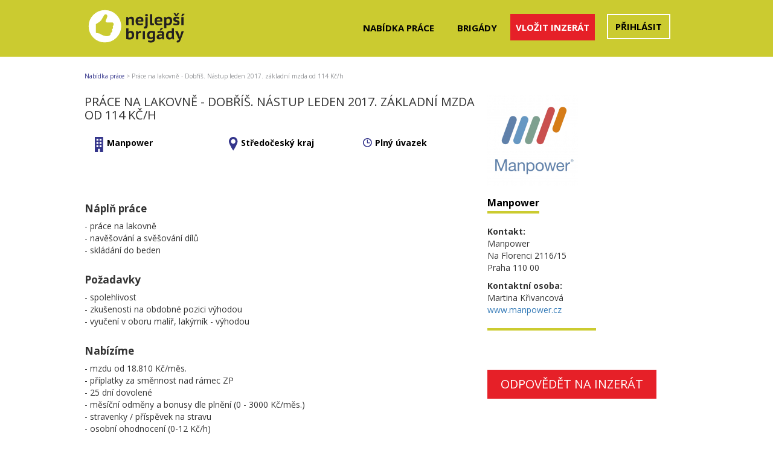

--- FILE ---
content_type: text/html; charset=utf-8
request_url: https://www.nejlepsibrigady.cz/jobs/detail/2873
body_size: 4012
content:
<!DOCTYPE html>
<html lang="cs">
    <head>

        <meta charset="utf-8">
        <meta http-equiv="X-UA-Compatible" content="IE=edge">
        <meta name="viewport" content="width=device-width,initial-scale=1,maximum-scale=1,user-scalable=no">

        <title>Práce na lakovně - Dobříš. Nástup leden 2017. základní mzda od 114 Kč/h
 | Nejlepsibrigady.cz</title>
        
        <meta property="og:title" content="Práce na lakovně - Dobříš. Nástup leden 2017. základní mzda od 114 Kč/h
 | Nejlepsibrigady.cz">
        
        <meta name="keywords" content="inzerce práce, inzerce brigád, jobs, inzerce zdarma, nabídky práce">
        <meta name="author" content="Nejlepsibrigady.cz">
        <meta name="robots" content="index, follow">
        <meta property="og:site_name" content="Nejlepsibrigady.cz">
        <meta property="og:image" content="http://www.nejlepsibrigady.cz/theme/front/images/nejlepsibrigady_fb.jpg">

        <link href="https://fonts.googleapis.com/css?family=Open+Sans:300,400,600,700&subset=cyrillic" rel="stylesheet">
        <link rel="shortcut icon" href="/favicon.ico" type="image/x-icon">
        <link href="/theme/front/css/bootstrap.css" rel="stylesheet">
        <link href="/theme/front/css/custom.css" rel="stylesheet">
        <link href="/theme/front/css/responsive.css" rel="stylesheet">
        <link href="/theme/front/css/croppie.css" rel="stylesheet">
        <link href="/theme/components/select2/css/select2.min.css" rel="stylesheet">
        <link href="/theme/components/bxslider/jquery.bxslider.css" rel="stylesheet">

        <script src='https://www.google.com/recaptcha/api.js'></script>
    </head>
    <body>
                <!--facebook -->
<div id="fb-root"></div>
<script>(function(d, s, id) {
  var js, fjs = d.getElementsByTagName(s)[0];
  if (d.getElementById(id)) return;
  js = d.createElement(s); js.id = id;
  js.src = 'https://connect.facebook.net/cs_CZ/sdk.js#xfbml=1&version=v3.2&appId=379086216173906&autoLogAppEvents=1';
  fjs.parentNode.insertBefore(js, fjs);
}(document, 'script', 'facebook-jssdk'));</script>
<!-- end of facebook -->
        <div class="header">
            <div class="container">
                <div class="row">
                    <div class="col-md-4 col-sm-3 col-xs-12 logo">
                        <a href="/">
                            <img src="/theme/front/images/brigadylogo.svg" style="width: 166px;" alt="Nejlepsibrigady.cz">
                        </a>
                    </div>
                    <div class="col-md-8 col-sm-9 col-xs-12 menu">
                        <nav class="navbar navbar-default pull-right">
                            <div class="container-fluid">
                                <!-- Brand and toggle get grouped for better mobile display -->
                                <div class="navbar-header">
                                    <button type="button" class="navbar-toggle collapsed" data-toggle="collapse" data-target="#bs-example-navbar-collapse-1" aria-expanded="false">
                                        <span class="sr-only">Toggle navigation</span>
                                        <span class="icon-bar"></span>
                                        <span class="icon-bar"></span>
                                        <span class="icon-bar"></span>
                                    </button>
                                </div>
                                <div class="collapse navbar-collapse" id="bs-example-navbar-collapse-1">
                                    <ul class="nav navbar-nav">
                                        <li class="menu_item_nabidkaprace"><a href="/">Nabídka práce</a></li>
                                        <li class="menu_item_brigady"><a href="/?type%5Bbrigady%5D=5">Brigády</a></li>
                                        <li class="menu_item_inzercezdarma"><a class="inzercezdarma" href="/muj-ucet/inzerat-zdarma/">Vložit inzerát</a></li>
                                            <li class="menu_item_mujucet"><a class="login" href="/prihlaseni/">Přihlásit</a></li>
                                    </ul>
                                </div>
                            </div>
                        </nav>
                    </div>
                </div>
            </div>
            <div class="container alertbox">
                <div class="row">
                    <div class="col-md-12">
                    </div>
                </div>
            </div>
        </div>
<div class="container job job_detail">
    <div class="job_breadcrumb row">
        <div class="col-md-12 col-sm-12">
            <a href="/">Nabídka práce</a>
            <span>></span>
            <span class="active">Práce na lakovně - Dobříš. Nástup leden 2017. základní mzda od 114 Kč/h</span>
        </div>
    </div>
    <div class="row">
        <div class="col-md-8 col-sm-8 content">
            <div class="row">
                <div class="col-md-12 col-sm-12">
                    <h1>Práce na lakovně - Dobříš. Nástup leden 2017. základní mzda od 114 Kč/h</h1>
                </div>
            </div>
            <div class="row">

                    <div class="col-md-4 col-sm-4 company">
                        <a href="/?company%5B200%5D=200"><i class="icon home-icon"></i>Manpower</a>
                    </div>
                    <div class="col-md-4 col-sm-4 city">
                        <a href="/?city%5B2%5D=2"><i class="icon map-icon"></i>Středočeský kraj</a>
                    </div>

                    <div class="col-md-4 col-sm-4 type">
                        <a href="/?type%5B3%5D=3"><i class="icon type-icon"></i>Plný úvazek</a>
                    </div>
            </div>
            <div class="row feature">
                <div class="col-md-12 col-sm-12">
                        <p>
                        <h3>Náplň práce</h3>
                        <p>- práce na lakovně<br />- navěšování a svěšování dílů<br />- skládání do beden</p>
                        </p>

                        <p>
                        <h3>Požadavky</h3>
                        <p>- spolehlivost<br />- zkušenosti na obdobné pozici výhodou<br />- vyučení v oboru malíř, lakýrník - výhodou</p>
                        </p>

                        <p>
                        <h3>Nabízíme</h3>
                        <p>- mzdu od 18.810 Kč/měs.<br />- příplatky za směnnost nad rámec ZP<br />- 25 dní dovolené<br />- měsíční odměny a bonusy dle plnění (0 - 3000 Kč/měs.)<br />- stravenky / příspěvek na stravu<br />- osobní ohodnocení (0-12 Kč/h)</p>
                        </p>



                    <div class="information">
                        <h2>Informace o pozici</h2>
                        <ul class="list-unstyled">
                                <li class="information_company">
                                    <i class="icon home-icon"></i><span>Manpower</span>
                                </li>

                                <li class="information_city">
                                    <i class="icon map-icon"></i><span>Středočeský kraj</span>
                                </li>

                                <li class="category">
                                    <i class="icon field-icon"></i><span>Obor:</span> Výroba, průmysl a energetika, 
                                </li>



                                <li class="salary">
                                    <i class="icon salary-icon"></i><span>Plat:</span> 20000 - 25000
                                </li>

                                <li class="information_type">
                                    <i class="icon type-icon"></i><span>Typ pracovního poměru:</span> Plný úvazek
                                </li>



                        </ul>
                    </div>
                        <a class="btn btn-default_2" href="/jobs/odpoved/2873">Odpovědět na inzerát</a>
                </div>
            </div>
        </div>
        <div class="col-md-4 col-sm-4 sidebar">
                <img src="/data/users/200/oyx6j04k3eddwg1dqrum5kujhdihph.JPG" class="company_logo">
            <div class="company_detail">
                <h2>
                    <a class="nostyle" href="/?company%5B200%5D=200">Manpower</a>
                </h2>
                <p>
                    <b>Kontakt:</b><br>
                    Manpower<br>
                    Na Florenci 2116/15<br>
                    Praha
                    110 00
                </p>
                <p>
                    <b>Kontaktní osoba:</b><br>
                    Martina Křivancová<br>
                    <a href="http://www.manpower.cz" target="_blank">www.manpower.cz</a>
                </p>

            </div>
            <div class="social">
            </div>
                <a class="btn btn-default_2" href="/jobs/odpoved/2873">Odpovědět na inzerát</a>
            <div class="facebook_share">
                <div class="fb-share-button" data-href="/jobs/detail/2873" data-layout="button" data-size="large" data-mobile-iframe="true"><a class="fb-xfbml-parse-ignore" target="_blank">Share</a></div>
            </div>
            <div class="banner_detail">
                    <div class="banner_detail_top">
                        <a href="http://www.ingbank.cz" target="_blank">
                            <img src="/data/banners/5990/fh81a8qq1ylncllpxy8v19lsehaz96.jpg">
                        </a>
                    </div>
                    <div class="banner_detail_bottom">
                        <a href="http://www.avon.cz" target="_blank">
                            <img src="/data/banners/5998/1qbcm65pv6iwc10qtc21u2pr8x3zae.jpg">
                        </a>
                    </div>
            </div>
        </div>
    </div>
</div>

        <!-- Chyby -->
        <div class="modal fade" id="errorModal" tabindex="-1" role="dialog" aria-labelledby="errorModal">
            <div class="modal-dialog" role="document">
                <div class="modal-content">
                    <div class="modal-header">
                        <button type="button" class="close" data-dismiss="modal" aria-label="Close"><span aria-hidden="true">&times;</span></button>
                        <h4 class="modal-title" id="myModalLabel">Chyba</h4>
                    </div>
                    <div class="modal-body">
                        ...
                    </div>
                    <div class="modal-footer">
                        <button type="button" class="btn btn-danger" data-dismiss="modal">Zavřít</button>
                    </div>
                </div>
            </div>
        </div>

        <div class="footer">
            <div class="container">
                <div class="row footer_logo">
                    <div class="col-md-12">
                        <a href="/">
                            <img src="/theme/front/images/brigadylogo.svg" alt="Nejlepsibrigady.cz" style="width: 215px">
                        </a>
                    </div>
                </div>
                <div class="row footer_menu">
                    <div class="col-md-4 col-sm-4">
                        <ul class="list-unstyled">
                                <li>
                                    <a href="/stranka/default/17">Kdy nastal čas změnit práci</a>
                                </li>
                                <li>
                                    <a href="/stranka/default/18">Doporučená struktura životopisu</a>
                                </li>
                                <li>
                                    <a href="/stranka/default/20">Připravte si motivační dopis</a>
                                </li>
                                <li>
                                    <a href="/stranka/default/21">Zaměstnání v zahraničí</a>
                                </li>
                        </ul>
                    </div>
                    <div class="col-md-4 col-sm-4" style="padding-left: 50px;">
                        <ul class="list-unstyled">
                                <li>
                                    <a href="/stranka/default/22">Jak si najít brigádu v oboru</a>
                                </li>
                                <li>
                                    <a href="/stranka/default/23">Jak hledat správnou brigádu</a>
                                </li>
                                <li>
                                    <a href="/stranka/default/24">Jak si najít brigádu v 15-ti letech</a>
                                </li>
                                <li>
                                    <a href="/stranka/default/25">Jak získat nejrychleji brigádu</a>
                                </li>
                        </ul>
                    </div>
                    <div class="col-md-4 col-sm-4" style="padding-left: 100px;">
                        <ul class="list-unstyled">
                                <li>
                                    <a href="/stranka/default/9">Kontakty</a>
                                </li>
                                <li>
                                    <a href="/stranka/default/13">Obchodní podmínky</a>
                                </li>
                                <li>
                                    <a href="/stranka/default/16">Zpracování osobních údajů</a>
                                </li>
                            <li>
                                <a href="/cenik-inzerce/">Ceník inzerce</a>
                            </li>
                        </ul>
                    </div>
                </div>
                <div class="row">
                    <div class="footer_facebook">
                        <iframe src="https://www.facebook.com/plugins/page.php?href=https%3A%2F%2Fwww.facebook.com%2Fnejlepsibrigady.cz%2F&tabs&width=340&height=180&small_header=false&adapt_container_width=true&hide_cover=false&show_facepile=true&appId=379086216173906" width="340" height="180" style="border:none;overflow:hidden" scrolling="no" frameborder="0" allowTransparency="true" allow="encrypted-media"></iframe>
                    </div>
                </div>
            </div>
        </div>
        <div class="bottom_footer">
            <div class="container">
                <p>&copy; 2016 - 2025 Pracovn&iacute; port&aacute;l Nejlep&scaron;&iacute;brig&aacute;dy.cz | člen skupiny 123jobs Media | V&scaron;echna pr&aacute;va vyhrazena</p>
<p>Pracovn&iacute; port&aacute;l Nejlep&scaron;&iacute;brig&aacute;dy.cz zveřejňuje nab&iacute;dky inzerce pr&aacute;ce a brig&aacute;d z cel&eacute; Česk&eacute; republiky na internetu.</p>
            </div>
        </div>
        <script src="https://code.jquery.com/jquery-2.2.4.min.js"></script>
        <script src="/theme/front/js/bootstrap.min.js"></script>
        <script src="/theme/components/select2/js/select2.min.js"></script>
        <script src="//cdn.tinymce.com/4/tinymce.min.js"></script>
        <script src="/theme/front/js/netteForms.js"></script>
        <script src="/theme/front/js/croppie.js"></script>

        <script type="text/javascript">
            $('select').select2({
                width: '100%',
                language: {
                    "noResults": function(){
                        return 'Žádné výsledky';
                    }
                }
            });
            $('#frm-searchForm-category').select2({
                placeholder: "vyberte obor",
                allowClear: true,
            });
            $('#frm-searchForm-city').select2({
                placeholder: "výběr dle kraje",
                language: {
                    "noResults": function(){
                        return 'Žádné výsledky';
                    }
                },
                allowClear: true
            });
            $('#frm-searchForm-city').on('select2:opening select2:closing', function( event ) {
                var $searchfield = $(this).parent().find('.select2-search__field');
                $searchfield.prop('disabled', true);
            });
        </script>

    </body>
</html>

--- FILE ---
content_type: image/svg+xml
request_url: https://www.nejlepsibrigady.cz/theme/front/images/brigadylogo.svg
body_size: 12502
content:
<?xml version="1.0" encoding="UTF-8" standalone="no"?><!DOCTYPE svg PUBLIC "-//W3C//DTD SVG 1.1//EN" "http://www.w3.org/Graphics/SVG/1.1/DTD/svg11.dtd"><svg width="100%" height="100%" viewBox="0 0 168 69" version="1.1" xmlns="http://www.w3.org/2000/svg" xmlns:xlink="http://www.w3.org/1999/xlink" xml:space="preserve" xmlns:serif="http://www.serif.com/" style="fill-rule:evenodd;clip-rule:evenodd;stroke-miterlimit:10;"><path d="M79.176,32.224l0,-7.556c0,-1.19 -0.183,-2.047 -0.551,-2.571c-0.367,-0.525 -1.014,-0.788 -1.941,-0.788c-0.788,0 -1.456,0.214 -2.008,0.643c-0.55,0.429 -0.93,0.975 -1.14,1.639c0,1.436 0.003,2.875 0.013,4.318c0.008,1.442 0.013,2.882 0.013,4.315l-3.675,0l0,-13.774l2.887,0l0.393,1.967l0.395,0c0.455,-0.647 1.057,-1.202 1.811,-1.667c0.752,-0.463 1.731,-0.694 2.938,-0.694c0.735,0 1.386,0.092 1.954,0.275c0.57,0.184 1.042,0.498 1.418,0.945c0.375,0.446 0.664,1.045 0.865,1.797c0.203,0.753 0.303,1.697 0.303,2.833l0,8.318l-3.675,0Z" style="fill:#231f20;fill-rule:nonzero;"/><path d="M92.584,20.942c-1.084,0 -1.888,0.294 -2.413,0.88c-0.525,0.586 -0.831,1.333 -0.918,2.243l5.93,0c0.068,-0.962 -0.104,-1.723 -0.525,-2.283c-0.421,-0.559 -1.111,-0.84 -2.074,-0.84m5.511,10.024c-0.595,0.455 -1.405,0.844 -2.428,1.167c-1.022,0.324 -2.12,0.487 -3.292,0.487c-2.362,0 -4.093,-0.647 -5.196,-1.943c-1.101,-1.294 -1.653,-3.069 -1.653,-5.326c0,-2.397 0.622,-4.211 1.863,-5.444c1.243,-1.235 2.991,-1.85 5.248,-1.85c0.735,0 1.461,0.092 2.178,0.275c0.718,0.183 1.356,0.49 1.916,0.918c0.559,0.429 1.01,1.007 1.352,1.732c0.339,0.725 0.51,1.623 0.51,2.689c0,0.368 -0.021,0.77 -0.064,1.208c-0.045,0.437 -0.12,0.892 -0.224,1.364l-9.184,0c0.087,1.19 0.433,2.068 1.037,2.637c0.603,0.568 1.587,0.852 2.951,0.852c0.823,0 1.561,-0.117 2.217,-0.353c0.658,-0.237 1.159,-0.478 1.509,-0.722l1.26,2.309Z" style="fill:#231f20;fill-rule:nonzero;"/><path d="M101.506,15.485c0,-0.56 0.2,-1.028 0.604,-1.404c0.402,-0.375 0.969,-0.564 1.704,-0.564c0.754,0 1.348,0.193 1.785,0.577c0.438,0.386 0.656,0.849 0.656,1.391c0,0.507 -0.218,0.944 -0.656,1.311c-0.437,0.368 -1.031,0.551 -1.785,0.551c-0.735,0 -1.302,-0.183 -1.704,-0.551c-0.404,-0.367 -0.604,-0.804 -0.604,-1.311m0.576,2.965l3.675,0l0,14.405c0,1.661 -0.342,2.939 -1.023,3.831c-0.683,0.893 -1.785,1.338 -3.308,1.338c-0.593,0 -1.223,-0.061 -1.887,-0.184l0,-3.069c0.54,0.052 0.978,0.017 1.312,-0.105c0.33,-0.123 0.589,-0.315 0.772,-0.577c0.184,-0.263 0.307,-0.587 0.367,-0.971c0.062,-0.385 0.092,-0.831 0.092,-1.339l0,-13.329Z" style="fill:#231f20;fill-rule:nonzero;"/><path d="M113.339,27.397c0,1.329 0.429,1.995 1.286,1.995c0.246,0 0.476,-0.022 0.696,-0.066c0.218,-0.043 0.476,-0.118 0.773,-0.223l0.446,2.86c-0.35,0.158 -0.843,0.31 -1.482,0.459c-0.638,0.148 -1.298,0.223 -1.982,0.223c-1.101,0 -1.945,-0.245 -2.532,-0.735c-0.585,-0.489 -0.877,-1.294 -0.877,-2.413l0,-15.639l3.672,0l0,13.539Z" style="fill:#231f20;fill-rule:nonzero;"/><path d="M124.385,20.942c-1.084,0 -1.888,0.294 -2.413,0.88c-0.525,0.586 -0.831,1.333 -0.918,2.243l5.93,0c0.068,-0.962 -0.105,-1.723 -0.525,-2.283c-0.421,-0.559 -1.111,-0.84 -2.074,-0.84m5.511,10.024c-0.595,0.455 -1.405,0.844 -2.428,1.167c-1.022,0.324 -2.12,0.487 -3.292,0.487c-2.362,0 -4.094,-0.647 -5.196,-1.943c-1.101,-1.294 -1.653,-3.069 -1.653,-5.326c0,-2.397 0.622,-4.211 1.863,-5.444c1.242,-1.235 2.991,-1.85 5.248,-1.85c0.735,0 1.461,0.092 2.178,0.275c0.718,0.183 1.356,0.49 1.916,0.918c0.559,0.429 1.01,1.007 1.352,1.732c0.339,0.725 0.51,1.623 0.51,2.689c0,0.368 -0.022,0.77 -0.064,1.208c-0.045,0.437 -0.12,0.892 -0.224,1.364l-9.184,0c0.087,1.19 0.433,2.068 1.037,2.637c0.603,0.568 1.587,0.852 2.951,0.852c0.823,0 1.561,-0.117 2.217,-0.353c0.658,-0.237 1.159,-0.478 1.509,-0.722l1.26,2.309Z" style="fill:#231f20;fill-rule:nonzero;"/><path d="M140.05,21.126c-0.839,0 -1.486,0.189 -1.941,0.564c-0.455,0.376 -0.805,0.958 -1.051,1.745l0,5.354c0.299,0.244 0.63,0.436 0.997,0.576c0.368,0.141 0.831,0.21 1.392,0.21c1.19,0 2.072,-0.371 2.65,-1.116c0.577,-0.742 0.865,-1.928 0.865,-3.555c0,-1.171 -0.222,-2.094 -0.668,-2.767c-0.446,-0.674 -1.194,-1.011 -2.244,-1.011m-6.665,-2.676l2.625,0l0.446,1.705l0.314,0c0.542,-0.699 1.172,-1.224 1.89,-1.574c0.717,-0.35 1.557,-0.524 2.519,-0.524c1.854,0 3.244,0.555 4.171,1.666c0.927,1.11 1.392,2.873 1.392,5.287c0,1.155 -0.15,2.199 -0.446,3.135c-0.299,0.936 -0.735,1.742 -1.314,2.414c-0.577,0.673 -1.289,1.19 -2.137,1.547c-0.85,0.359 -1.824,0.539 -2.925,0.539c-0.597,0 -1.113,-0.057 -1.549,-0.171c-0.437,-0.113 -0.875,-0.266 -1.313,-0.459l0,5.432l-3.673,0l0,-18.997Z" style="fill:#231f20;fill-rule:nonzero;"/><path d="M155.057,16.902l-2.596,0l-3.385,-4.934l3.043,0l1.129,1.811l0.656,1.652l0.63,-1.626l1.311,-1.837l2.834,0l-3.622,4.934Zm-5.667,11.755c0.246,0.121 0.529,0.244 0.854,0.367c0.322,0.123 0.672,0.236 1.049,0.34c0.375,0.107 0.76,0.194 1.155,0.264c0.392,0.07 0.79,0.104 1.193,0.104c0.613,0 1.089,-0.096 1.431,-0.288c0.34,-0.193 0.51,-0.552 0.51,-1.077c0,-0.419 -0.226,-0.73 -0.681,-0.93c-0.454,-0.201 -1.016,-0.399 -1.68,-0.591c-0.489,-0.14 -1.002,-0.306 -1.536,-0.499c-0.534,-0.191 -1.023,-0.45 -1.469,-0.773c-0.446,-0.324 -0.813,-0.748 -1.101,-1.274c-0.289,-0.524 -0.433,-1.189 -0.433,-1.994c0,-1.382 0.428,-2.435 1.286,-3.161c0.857,-0.726 2.089,-1.089 3.699,-1.089c1.051,0 2.033,0.092 2.953,0.276c0.918,0.183 1.657,0.398 2.217,0.642l-0.761,2.781c-0.456,-0.174 -1.038,-0.354 -1.746,-0.538c-0.707,-0.184 -1.429,-0.275 -2.164,-0.275c-0.612,0 -1.067,0.091 -1.364,0.275c-0.299,0.184 -0.446,0.504 -0.446,0.958c0,0.402 0.231,0.705 0.694,0.906c0.464,0.201 1.029,0.398 1.693,0.59c0.489,0.141 1.002,0.302 1.536,0.485c0.533,0.184 1.018,0.433 1.456,0.748c0.435,0.315 0.801,0.722 1.089,1.22c0.288,0.499 0.431,1.124 0.431,1.877c0,1.47 -0.476,2.607 -1.428,3.41c-0.955,0.805 -2.383,1.208 -4.29,1.208c-1.034,0 -1.995,-0.092 -2.887,-0.276c-0.893,-0.183 -1.618,-0.45 -2.178,-0.8l0.918,-2.886Z" style="fill:#231f20;fill-rule:nonzero;"/><path d="M162.222,18.45l3.672,0l0,13.774l-3.672,0l0,-13.774Zm1.443,-5.353l3.727,0l0,0.762l-3.308,3.384l-1.994,0l1.575,-4.146Z" style="fill:#231f20;fill-rule:nonzero;"/><path d="M73.562,52.995c0.35,0.175 0.722,0.285 1.114,0.329c0.393,0.044 0.819,0.065 1.273,0.065c2.274,0 3.41,-1.486 3.41,-4.46c0,-1.259 -0.235,-2.217 -0.706,-2.874c-0.474,-0.655 -1.173,-0.983 -2.099,-0.983c-0.789,0 -1.423,0.183 -1.903,0.551c-0.483,0.367 -0.846,0.91 -1.089,1.625l0,5.747Zm-3.675,-15.244l3.675,0l0,5.773l0.314,0c0.42,-0.473 0.958,-0.845 1.614,-1.116c0.655,-0.271 1.378,-0.407 2.165,-0.407c1.783,0 3.143,0.582 4.081,1.745c0.935,1.164 1.403,2.865 1.403,5.103c0,1.208 -0.171,2.285 -0.513,3.228c-0.339,0.945 -0.826,1.742 -1.456,2.389c-0.63,0.647 -1.399,1.14 -2.308,1.481c-0.91,0.341 -1.933,0.512 -3.071,0.512c-1.311,0 -2.483,-0.092 -3.515,-0.276c-1.033,-0.183 -1.827,-0.388 -2.389,-0.616l0,-17.816Z" style="fill:#231f20;fill-rule:nonzero;"/><path d="M94.423,45.701c-0.526,-0.174 -1.051,-0.262 -1.576,-0.262c-0.769,0 -1.403,0.184 -1.901,0.551c-0.499,0.368 -0.826,0.831 -0.984,1.39l0,8.738l-3.675,0l0,-13.775l2.887,0l0.393,1.915l0.341,0c0.351,-0.717 0.818,-1.268 1.406,-1.654c0.585,-0.384 1.254,-0.575 2.007,-0.575c0.472,0 1.014,0.095 1.627,0.287l-0.525,3.385Z" style="fill:#231f20;fill-rule:nonzero;"/><rect x="97.544" y="42.344" width="3.673" height="13.775" style="fill:#231f20;"/><path d="M111.266,52.944c0.805,0 1.465,-0.148 1.981,-0.445c0.516,-0.299 0.887,-0.666 1.115,-1.104l0,-5.93c-0.647,-0.279 -1.469,-0.419 -2.466,-0.419c-1.068,0 -1.89,0.315 -2.466,0.945c-0.58,0.629 -0.867,1.67 -0.867,3.122c0,1.33 0.245,2.3 0.734,2.913c0.492,0.613 1.147,0.918 1.969,0.918m6.769,2.65c0,2.029 -0.577,3.525 -1.732,4.487c-1.153,0.962 -2.788,1.444 -4.907,1.444c-1.364,0 -2.462,-0.093 -3.293,-0.276c-0.83,-0.184 -1.472,-0.389 -1.927,-0.617c0.226,-0.699 0.397,-1.256 0.512,-1.667c0.113,-0.411 0.196,-0.721 0.247,-0.931c0.054,-0.21 0.096,-0.367 0.133,-0.471c0.421,0.209 0.927,0.423 1.523,0.642c0.593,0.218 1.319,0.327 2.177,0.327c0.716,0 1.311,-0.069 1.784,-0.21c0.472,-0.14 0.847,-0.344 1.127,-0.615c0.28,-0.272 0.478,-0.6 0.591,-0.985c0.114,-0.384 0.171,-0.814 0.171,-1.285l0,-1.023l-0.316,0c-0.35,0.507 -0.83,0.866 -1.441,1.075c-0.613,0.21 -1.376,0.315 -2.285,0.315c-1.871,0 -3.276,-0.516 -4.211,-1.548c-0.935,-1.032 -1.403,-2.694 -1.403,-4.985c0,-2.414 0.617,-4.233 1.849,-5.458c1.235,-1.225 3.067,-1.837 5.497,-1.837c1.277,0 2.419,0.083 3.425,0.249c1.005,0.167 1.832,0.355 2.479,0.564l0,12.805Z" style="fill:#231f20;fill-rule:nonzero;"/><path d="M127.612,36.99l3.726,0l0,0.762l-3.305,3.384l-1.995,0l1.574,-4.146Zm-0.97,16.399c0.823,0 1.478,-0.192 1.967,-0.577c0.491,-0.384 0.85,-0.787 1.076,-1.207l0,-1.574c-0.087,-0.034 -0.222,-0.07 -0.405,-0.105c-0.184,-0.036 -0.387,-0.069 -0.605,-0.104c-0.217,-0.036 -0.437,-0.062 -0.656,-0.08c-0.22,-0.017 -0.415,-0.026 -0.591,-0.026c-0.943,0 -1.644,0.171 -2.099,0.512c-0.454,0.341 -0.681,0.766 -0.681,1.273c0,0.629 0.179,1.101 0.538,1.417c0.359,0.314 0.844,0.471 1.456,0.471m-4.802,-10.102c0.788,-0.349 1.753,-0.638 2.9,-0.866c1.144,-0.225 2.329,-0.34 3.555,-0.34c0.961,0 1.771,0.115 2.428,0.34c0.656,0.228 1.175,0.557 1.561,0.985c0.385,0.429 0.66,0.944 0.827,1.548c0.166,0.603 0.247,1.272 0.247,2.007c0,0.893 -0.034,1.775 -0.104,2.65c-0.071,0.876 -0.105,1.802 -0.105,2.781c0,0.665 0.045,1.312 0.132,1.942c0.088,0.631 0.227,1.234 0.418,1.811l-2.991,0l-0.602,-2.047l-0.316,0c-0.455,0.612 -1.032,1.138 -1.732,1.574c-0.698,0.438 -1.599,0.657 -2.701,0.657c-0.666,0 -1.273,-0.097 -1.824,-0.29c-0.55,-0.192 -1.025,-0.467 -1.417,-0.826c-0.394,-0.358 -0.701,-0.783 -0.919,-1.272c-0.22,-0.49 -0.328,-1.023 -0.328,-1.601c0,-1.557 0.521,-2.733 1.562,-3.529c1.041,-0.796 2.618,-1.195 4.737,-1.195c0.488,0 0.978,0.04 1.469,0.12c0.489,0.078 0.83,0.135 1.023,0.17c0.051,-0.367 0.078,-0.683 0.078,-0.945c0,-0.664 -0.166,-1.154 -0.499,-1.469c-0.331,-0.314 -0.952,-0.473 -1.862,-0.473c-0.839,0 -1.657,0.102 -2.453,0.302c-0.797,0.202 -1.502,0.45 -2.113,0.747l-0.971,-2.781Z" style="fill:#231f20;fill-rule:nonzero;"/><path d="M143.277,53.442c0.822,0 1.461,-0.188 1.916,-0.563c0.455,-0.377 0.787,-0.915 0.997,-1.616l0,-5.51c-0.314,-0.244 -0.652,-0.424 -1.01,-0.537c-0.359,-0.114 -0.826,-0.17 -1.403,-0.17c-1.172,0 -2.044,0.34 -2.611,1.022c-0.569,0.682 -0.852,1.854 -0.852,3.517c0,1.154 0.238,2.086 0.721,2.795c0.481,0.707 1.228,1.062 2.242,1.062m6.587,-2.151c0,0.734 0.01,1.496 0.027,2.282c0.016,0.786 0.095,1.644 0.236,2.572l-2.545,0l-0.525,-1.916l-0.342,0c-0.401,0.7 -0.976,1.255 -1.719,1.666c-0.743,0.411 -1.631,0.617 -2.663,0.617c-1.836,0 -3.263,-0.573 -4.277,-1.719c-1.014,-1.146 -1.523,-2.916 -1.523,-5.313c0,-1.154 0.146,-2.196 0.434,-3.122c0.289,-0.927 0.718,-1.715 1.286,-2.362c0.567,-0.647 1.273,-1.145 2.112,-1.496c0.841,-0.349 1.81,-0.524 2.912,-0.524c0.613,0 1.142,0.048 1.589,0.144c0.446,0.096 0.886,0.215 1.324,0.353l0,-4.721l3.674,0l0,13.539Z" style="fill:#231f20;fill-rule:nonzero;"/><path d="M158.995,49.979l0.577,2.205l0.262,0l0.497,-2.205l2.336,-7.635l3.753,0l-4.566,12.463c-0.384,1.032 -0.748,1.959 -1.089,2.781c-0.342,0.822 -0.713,1.522 -1.114,2.099c-0.405,0.578 -0.853,1.02 -1.353,1.325c-0.497,0.306 -1.089,0.46 -1.769,0.46c-0.455,0 -0.889,-0.04 -1.301,-0.118c-0.41,-0.08 -0.765,-0.197 -1.062,-0.355l0.761,-2.834c0.263,0.088 0.534,0.132 0.813,0.132c0.246,0 0.481,-0.026 0.71,-0.079c0.226,-0.053 0.437,-0.154 0.629,-0.302c0.193,-0.149 0.372,-0.359 0.539,-0.63c0.164,-0.271 0.309,-0.634 0.43,-1.089l-6.297,-13.853l4.436,0l2.808,7.635Z" style="fill:#231f20;fill-rule:nonzero;"/><path d="M62.031,34.12c0,15.416 -12.496,27.91 -27.909,27.91c-15.414,0 -27.911,-12.494 -27.911,-27.91c0,-15.413 12.497,-27.909 27.911,-27.909c15.413,0 27.909,12.496 27.909,27.909" style="fill:#fff;fill-rule:nonzero;"/><path d="M62.031,34.12c0,-15.403 -12.506,-27.909 -27.91,-27.909c-15.404,0 -27.91,12.506 -27.91,27.909c0,15.404 12.506,27.91 27.91,27.91c15.404,0 27.91,-12.506 27.91,-27.91Z" style="fill:none;stroke:#cbcb30;stroke-width:1.24px;"/><path d="M47.381,34.624c-0.175,-0.333 -0.089,-0.747 0.205,-0.979c1.725,-1.357 1.819,-5.998 -1.505,-5.998l-8.638,0c-1.687,0 -2.759,-1.819 -1.937,-3.294c1.013,-1.816 1.751,-3.83 2.458,-6.087c0.765,-2.441 -0.773,-4.25 -2.551,-4.25c-0.951,0 -1.97,0.512 -2.746,1.717c-2.234,3.473 -3.808,7.463 -5.999,9.589c-1.729,1.676 -7.61,5.101 -7.61,5.312l0,14.073c0,0.4 0.305,0.737 0.696,0.798l5.085,0.775c0.112,0.016 0.223,0.059 0.32,0.124c4.58,3.006 8.701,4.399 12.067,4.399c0.905,0 1.759,-0.102 2.551,-0.299c3.94,-0.984 4.192,-3.406 4.029,-4.662c-0.053,-0.407 0.205,-0.777 0.6,-0.883c2.108,-0.563 2.204,-3.426 1.536,-4.815c-0.186,-0.39 -0.006,-0.845 0.372,-1.049c1.571,-0.844 1.686,-3.314 1.067,-4.471" style="fill:#cbcb30;fill-rule:nonzero;"/></svg>